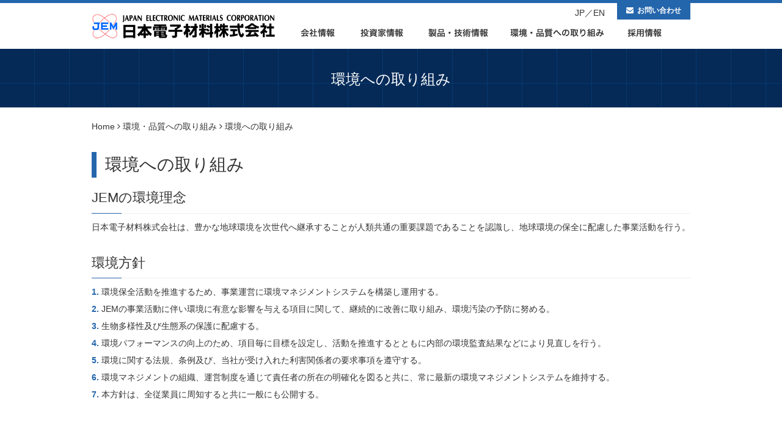

--- FILE ---
content_type: text/html; charset=utf-8
request_url: https://www.jem-net.co.jp/environment/kankyo
body_size: 7604
content:
<!DOCTYPE html PUBLIC "-//W3C//DTD XHTML 1.0 Transitional//EN" "http://www.w3.org/TR/xhtml1/DTD/xhtml1-transitional.dtd">
<html xmlns="http://www.w3.org/1999/xhtml" xml:lang="ja-jp" lang="ja-jp" dir="ltr">
<head>
<link rel="stylesheet" href="/templates/business/css/normalize.css" type="text/css" media="print,screen" />
<link rel="stylesheet" href="/templates/business/css/template.css" type="text/css" media="print,screen" />
<link rel="stylesheet" media="screen and (max-width: 640px)" href="/templates/business/css/responsive.css" type="text/css" />
<script type="text/javascript">
if ((navigator.userAgent.indexOf('iPhone') > 0) || navigator.userAgent.indexOf('iPod') > 0 || navigator.userAgent.indexOf('Android') > 0) {
document.write('<meta name="viewport" content="width=device-width">');
}else{
document.write('<meta name="format-detection" content="telephone=no">');    
}
</script>

<base href="https://www.jem-net.co.jp/environment/kankyo" />
	<meta http-equiv="content-type" content="text/html; charset=utf-8" />
	<meta name="keywords" content="半導体,プローブカード,研究" />
	<meta name="description" content="日本電子材料株式会社は、兵庫県尼崎市に本社を置く半導体検査用部品プローブカードの国内トップシェアのメーカーです。" />
	<title>環境への取り組み - 日本電子材料株式会社</title>
	<link href="/templates/business/favicon.ico" rel="shortcut icon" type="image/vnd.microsoft.icon" />
	<link href="/plugins/system/jcemediabox/css/jcemediabox.css?1d12bb5a40100bbd1841bfc0e498ce7b" rel="stylesheet" type="text/css" />
	<link href="/plugins/system/jcemediabox/themes/standard/css/style.css?50fba48f56052a048c5cf30829163e4d" rel="stylesheet" type="text/css" />
	<link href="https://www.jem-net.co.jp/modules/mod_jf_mobilemenu/assets/jf_mm.min.css" rel="stylesheet" type="text/css" />
	<style type="text/css">
/* Multithumb 3.7.2 */
 .multithumb {}
.multithumb_blog {}
 .mtGallery {     margin: 5px;     align: center;     float: none;  }
 .mtCapStyle figcaption {     caption-side: bottom;    font-weight: bold;    color: black;      background-color: #ddd;    text-align:center; }@media(max-width:568px){.jf_mm_trigger,#jf_mm_menu{display:block}}
			.jf_mm_trigger{background-color:#2467ac;color:#ffffff}
			.jf_mm_wrapper .levelHolderClass,.jf_mm_wrapper .jf_mm_inactive{background-color:#2467ac}
			.jf_mm_wrapper li{background-color:#2467ac}
			.jf_mm_wrapper li:hover{background-color:#4d8fd6}
			.jf_mm_wrapper .backItemClass{background-color:#2467ac}
			.jf_mm_wrapper .backItemClass:hover{background-color:#4d8fd6}
			.jf_mm_wrapper li,.jf_mm_wrapper li:last-child,.jf_mm_wrapper .backItemClass{border-color:#285b91}
			.jf_mm_wrapper h2{color:#2467ac}
			.jf_mm_wrapper a,.jf_mm_wrapper a:hover{color:#ffffff}
			.jf_mm_wrapper .ltr,.jf_mm_wrapper .rtl{-webkit-box-shadow:5px 0 5px -5px #202020;-moz-box-shadow:5px 0 5px -5px #202020;box-shadow:5px 0 5px -5px #202020;}
		#jf_mm_menu.jf_hidden{display:none!important}
	</style>
	<script type="application/json" class="joomla-script-options new">{"system.paths":{"root":"","base":""}}</script>
	<script src="/media/jui/js/jquery.min.js?7e83c68ac87cee1de563d00fdddd3668" type="text/javascript"></script>
	<script src="/media/jui/js/jquery-noconflict.js?7e83c68ac87cee1de563d00fdddd3668" type="text/javascript"></script>
	<script src="/media/jui/js/jquery-migrate.min.js?7e83c68ac87cee1de563d00fdddd3668" type="text/javascript"></script>
	<script src="/media/system/js/caption.js?7e83c68ac87cee1de563d00fdddd3668" type="text/javascript"></script>
	<script src="/plugins/system/jcemediabox/js/jcemediabox.js?0c56fee23edfcb9fbdfe257623c5280e" type="text/javascript"></script>
	<script src="/media/jui/js/bootstrap.min.js?7e83c68ac87cee1de563d00fdddd3668" type="text/javascript"></script>
	<script src="/media/system/js/core.js?7e83c68ac87cee1de563d00fdddd3668" type="text/javascript"></script>
	<script src="https://www.jem-net.co.jp/modules/mod_jf_mobilemenu/assets/jquery.jf_multilevelpushmenu.min.js" type="text/javascript"></script>
	<script src="https://www.jem-net.co.jp/modules/mod_jf_mobilemenu/assets/jf_mm.min.js" type="text/javascript"></script>
	<script type="text/javascript">
jQuery(window).on('load',  function() {
				new JCaption('img.caption');
			});JCEMediaBox.init({popup:{width:"87%",height:"",legacy:0,lightbox:0,shadowbox:0,resize:1,icons:1,overlay:1,overlayopacity:0.8,overlaycolor:"#000000",fadespeed:500,scalespeed:500,hideobjects:0,scrolling:"fixed",close:2,labels:{'close':'閉じる','next':'次へ','previous':'前へ','cancel':'キャンセル','numbers':'{$current} / {$total}'},cookie_expiry:"",google_viewer:0},tooltip:{className:"tooltip",opacity:0.8,speed:150,position:"br",offsets:{x: 16, y: 16}},base:"/",imgpath:"plugins/system/jcemediabox/img",theme:"standard",themecustom:"",themepath:"plugins/system/jcemediabox/themes",mediafallback:0,mediaselector:"audio,video"});
				var jf_mm_icons = [ 
					{itemID:"-"+"",fa_icon:"",img:"",style:""}
					
					
					
					
					
					
					
					
					
					
					
					
					
					
					
					
					
					
					
				];
				jQuery(document).ready(function($){$("#jf_mm_menu").jf_mm_menu()});
			var jf_mm_direction = "ltr";var jf_mm_backBtnTxt = "戻る";!function(n){n(window).load(function(){n("#jf_mm_menu").removeClass("jf_hidden")})}(jQuery);
	</script>
    
<link rel="canonical" href="https://www.jem-net.co.jp/environment/kankyo" />
<link rel="stylesheet" href="/templates/business/css/bootstrap.min.css" type="text/css" />
<link rel="stylesheet" href="/templates/business/css/system.css" type="text/css" />
<link rel="stylesheet" href="/templates/business/font-awesome/css/font-awesome.min.css" type="text/css" />
<script type="text/javascript">
    function year() {  var data = new Date();  var now_year = data.getFullYear();  document.write(now_year);  }
</script>

<!-- Global site tag (gtag.js) - Google Analytics -->
<script async src="https://www.googletagmanager.com/gtag/js?id=G-681PZ6NS6T"></script>
<script>
  window.dataLayer = window.dataLayer || [];
  function gtag(){dataLayer.push(arguments);}
  gtag('js', new Date());

  gtag('config', 'G-681PZ6NS6T');
</script>

</head>
<body id="kankyo" class="background" oncontextmenu="return false;">
	<div id="outer">           
		<div id="jf_mm_menu" class=""><nav><p><i class="fa fa-times"></i>メニュー</p><ul>
<li class="item-435"><a href="/" >ホーム</a><p><i></i>ホーム</p></li><li class="item-553 divider deeper parent"><a class="separator ">会社情報</a><p><i></i>会社情報</p><ul class="nav-child unstyled small"><li class="item-1399"><a href="/profile/msg" >経営理念・経営方針・代表挨拶</a><p><i></i>経営理念・経営方針・代表挨拶</p></li><li class="item-1415"><a href="/profile/outline" >会社概要・沿革・組織図</a><p><i></i>会社概要・沿革・組織図</p></li><li class="item-1416"><a href="/profile/network" >生産・販売拠点</a><p><i></i>生産・販売拠点</p></li><li class="item-1417"><a href="/profile/access" >アクセスマップ</a><p><i></i>アクセスマップ</p></li></ul></li><li class="item-1400 divider deeper parent"><a class="separator ">投資家情報</a><p><i></i>投資家情報</p><ul class="nav-child unstyled small"><li class="item-1421"><a href="/ir/ir-msg" >株主・投資家の皆様へ</a><p><i></i>株主・投資家の皆様へ</p></li><li class="item-1422"><a href="/ir/highlight" >業績ハイライト</a><p><i></i>業績ハイライト</p></li><li class="item-1423"><a href="/ir/stock1" >株式情報</a><p><i></i>株式情報</p></li><li class="item-1424"><a href="/ir/stock2" >株価情報</a><p><i></i>株価情報</p></li><li class="item-1425"><a href="/ir/meeting" >株主総会</a><p><i></i>株主総会</p></li><li class="item-1426"><a href="/ir/ir-schedule" >IRスケジュール</a><p><i></i>IRスケジュール</p></li><li class="item-1401 divider deeper parent"><a class="separator ">IRライブラリ</a><p><i></i>IRライブラリ</p><ul class="nav-child unstyled small"><li class="item-1435"><a href="/ir/ir-library/tanshin" >決算短信</a><p><i></i>決算短信</p></li><li class="item-1433"><a href="/ir/ir-library/kessanhosoku" >決算補足資料</a><p><i></i>決算補足資料</p></li><li class="item-1434"><a href="/ir/ir-library/yuka" >有価証券報告書</a><p><i></i>有価証券報告書</p></li><li class="item-1482"><a href="/ir/ir-library/chuki" >中期経営計画</a><p><i></i>中期経営計画</p></li><li class="item-1479"><a href="/ir/ir-library/tuuchi" >招集通知</a><p><i></i>招集通知</p></li><li class="item-1436"><a href="/ir/ir-library/jigyou" >事業報告書</a><p><i></i>事業報告書</p></li><li class="item-1437"><a href="/ir/ir-library/faq" >FAQ</a><p><i></i>FAQ</p></li></ul></li><li class="item-1473"><a href="/ir/koukoku" >電子公告</a><p><i></i>電子公告</p></li></ul></li><li class="item-1402 divider deeper parent"><a class="separator ">製品・技術情報</a><p><i></i>製品・技術情報</p><ul class="nav-child unstyled small"><li class="item-1443"><a href="/products/handotai" >半導体検査用部品</a><p><i></i>半導体検査用部品</p></li><li class="item-1444"><a href="/products/probe" >プローブカード</a><p><i></i>プローブカード</p></li><li class="item-1445"><a href="/products/denshikan" >電子管部品</a><p><i></i>電子管部品</p></li></ul></li><li class="item-1403 divider deeper parent"><a class="separator ">採用情報</a><p><i></i>採用情報</p><ul class="nav-child unstyled small"><li class="item-1455"><a href="/recruit/aboutus" >当社を知る</a><p><i></i>当社を知る</p></li><li class="item-1476"><a href="/recruit/recruitmsg" >採用メッセージ</a><p><i></i>採用メッセージ</p></li><li class="item-1459"><a href="/recruit/taidan" >社員インタビュー</a><p><i></i>社員インタビュー</p></li><li class="item-1456"><a href="/recruit/recruit1" >新卒採用</a><p><i></i>新卒採用</p></li><li class="item-1457"><a href="/recruit/recruit2" >キャリア採用</a><p><i></i>キャリア採用</p></li><li class="item-1485"><a href="https://saiyoweb.jem-net.co.jp/" >採用HPはこちら</a><p><i></i>採用HPはこちら</p></li></ul></li><li class="item-1404 active divider deeper parent"><a class="separator ">環境・品質への取り組み</a><p><i></i>環境・品質への取り組み</p><ul class="nav-child unstyled small"><li class="item-1460 current active"><a href="/environment/kankyo" >環境への取り組み</a><p><i></i>環境への取り組み</p></li><li class="item-1461"><a href="/environment/hinshitsu" >品質への取り組み</a><p><i></i>品質への取り組み</p></li></ul></li><li class="item-1405"><a href="/privacy" >個人情報の保護方針</a><p><i></i>個人情報の保護方針</p></li><li class="item-1406"><a href="/sitemap" >サイトマップ</a><p><i></i>サイトマップ</p></li><li class="item-783 divider deeper parent"><a class="separator ">お問い合わせ</a><p><i></i>お問い合わせ</p><ul class="nav-child unstyled small"><li class="item-1472 deeper parent"><a href="/contact/cmenu" >各種お問い合わせはこちらから</a><p><i></i>各種お問い合わせはこちらから</p><ul class="nav-child unstyled small"><li class="item-1462"><a href="/contact/cmenu/contact1" >IRについて</a><p><i></i>IRについて</p></li><li class="item-1464"><a href="/contact/cmenu/contact3" >電子管部品について</a><p><i></i>電子管部品について</p></li><li class="item-1463"><a href="/contact/cmenu/contact2" >半導体検査用部品について</a><p><i></i>半導体検査用部品について</p></li><li class="item-1478"><a href="/contact/cmenu/contact4" >採用について</a><p><i></i>採用について</p></li></ul></li></ul></li><li class="item-1475"><a href="/notice" >当サイトのご利用にあたって</a><p><i></i>当サイトのご利用にあたって</p></li></ul></nav></div><div class="jf_mm_trigger"><i class="fa fa-bars"></i><p>メニュー</p></div><div class="jf_mm_backout"></div>

	</div>
 
<div id="all">
	<div id="wrapper">
		<div id="header-wrap" class="clr">
			<h1 id="h1title">環境への取り組み - 日本電子材料株式会社</h1>
		    			    <div id="top">
					

<div class="custom"  >
	<p class="headmail"><a href="/contact/cmenu">お問い合わせ</a></p><p class="pchidden hlogo"><a href="/"><img src="/images/common/logo.png" alt="日本電子材料株式会社" /></a></p><p class="language">JP／<a href="/en">EN</a></p></div>

				</div>
		    	    </div>
	</div>

		<div id="navbar-wrap">
	    <div id="navbar" class="container clr">
	    	<div id="navigation" class="span_12 col"> 
	        	<script type="text/javascript">
	jQuery(document).ready(function($){
		$('#navbar-wrap').prepend('<a id="menu-icon"><span class="menu-icon-title">グローバルメニュー</span> <i class="icon-double-angle-down"></i> </a>');
		$("#menu-icon").on("click", function(){
			$("#navbar").slideToggle(500,"linear");
			$(this).toggleClass("active");
		});
		$('li').click(function(e) {
			$(this).children('#navigation ul.sub-menu').slideToggle(500,"linear");
			$(this).toggleClass("open");
			//e.stopPropagation();
		 });

	});
</script>
    <ul class="menu" id="img-menu">
<li class="item-1407"><a href="/" ><img src="/images/common/hlogo.png" alt="ホーム" /><span class="image-title">ホーム</span></a></li><li class="item-1408 divider deeper parent"><span class="separator "><img src="/images/common/nav01.png" alt="会社情報" /><span class="image-title">会社情報</span></span>
<ul class="nav-child unstyled small"><li class="item-1410"><a href="/profile/msg" >経営理念・経営方針・代表挨拶</a></li><li class="item-1418"><a href="/profile/outline" >会社概要・沿革・組織図</a></li><li class="item-1419"><a href="/profile/network" >生産・販売拠点</a></li><li class="item-1420"><a href="/profile/access" >アクセスマップ</a></li></ul></li><li class="item-1409 divider deeper parent"><span class="separator "><img src="/images/common/nav02.png" alt="投資家情報" /><span class="image-title">投資家情報</span></span>
<ul class="nav-child unstyled small"><li class="item-1427"><a href="/ir/ir-msg" >株主・投資家の皆様へ</a></li><li class="item-1428"><a href="/ir/highlight" >業績ハイライト</a></li><li class="item-1429"><a href="/ir/stock1" >株式情報</a></li><li class="item-1430"><a href="/ir/stock2" >株価情報</a></li><li class="item-1431"><a href="/ir/meeting" >株主総会</a></li><li class="item-1432"><a href="/ir/ir-schedule" >IRスケジュール</a></li><li class="item-1411 divider deeper parent"><span class="separator ">IRライブラリ</span>
<ul class="nav-child unstyled small"><li class="item-1440"><a href="/ir/ir-library/tanshin" >決算短信</a></li><li class="item-1438"><a href="/ir/ir-library/kessanhosoku" >決算補足資料</a></li><li class="item-1439"><a href="/ir/ir-library/yuka" >有価証券報告書</a></li><li class="item-1483"><a href="/ir/ir-library/chuki" >中期経営計画</a></li><li class="item-1441"><a href="/ir/ir-library/jigyou" >事業報告書</a></li><li class="item-1442"><a href="/ir/ir-library/faq" >FAQ</a></li></ul></li><li class="item-1474"><a href="/ir/koukoku" >電子公告</a></li></ul></li><li class="item-1412 divider deeper parent"><span class="separator "><img src="/images/common/nav04.png" alt="製品・技術情報" /><span class="image-title">製品・技術情報</span></span>
<ul class="nav-child unstyled small"><li class="item-1449"><a href="/products/handotai" >半導体検査用部品</a></li><li class="item-1451"><a href="/products/denshikan" >電子管部品</a></li></ul></li><li class="item-1414 divider deeper parent"><span class="separator "><img src="/images/common/nav07.png" alt="環境・品質への取り組み" /><span class="image-title">環境・品質への取り組み</span></span>
<ul class="nav-child unstyled small"><li class="item-1470 current active"><a href="/environment/kankyo" >環境への取り組み</a></li><li class="item-1471"><a href="/environment/hinshitsu" >品質への取り組み</a></li></ul></li><li class="item-1413 divider deeper parent"><span class="separator "><img src="/images/common/nav05.png" alt="採用情報" /><span class="image-title">採用情報</span></span>
<ul class="nav-child unstyled small"><li class="item-1465"><a href="/recruit/aboutus" >当社を知る</a></li><li class="item-1477"><a href="/recruit/recruitmsg" >採用メッセージ</a></li><li class="item-1469"><a href="/recruit/taidan" >社員インタビュー</a></li><li class="item-1466"><a href="/recruit/recruit1" >新卒採用</a></li><li class="item-1467"><a href="/recruit/recruit2" >キャリア採用</a></li><li class="item-1486"><a href="https://saiyoweb.jem-net.co.jp/" >採用HPはこちら</a></li></ul></li></ul>

	         </div>            
	    </div>
	</div>
	<div class="clr"></div>
		       
		 
	      
	    
    <div id="promo-page-title">
        <div class="container clr">
            <h2>環境への取り組み</h2>
        </div>
    </div>

	
	<div id="box-wrap" class="container clr">
		<div id="main-content" class="span_12">
						<div id="post" class="col span_12 clr">
		        <div id="comp-wrap">
			        			            <div id="content-top">           
							<div class="breadcrumbs">
<a href="/" class="pathway">Home</a>&nbsp;<i class="fa fa-angle-right"></i>&nbsp;環境・品質への取り組み&nbsp;<i class="fa fa-angle-right"></i>&nbsp;環境への取り組み</div>

			            </div>
			         
			    	<div id="system-message-container">
	</div>

			    	<div class="blog">
	
	
	
	
	
		
	
								    <div class="container itemid-343">
					<div class="items-row col span_12">
                <div class="item 113 ">
					



 
		    <h3 class="mds2">環境への取り組み</h3><h4 class="mds3">JEMの環境理念</h4><p class="mb2em">日本電子材料株式会社は、豊かな地球環境を次世代へ継承することが人類共通の重要課題であることを認識し、地球環境の保全に配慮した事業活動を行う。</p><h4 class="mds3">環境方針</h4><ol class="number mb2em"><li>環境保全活動を推進するため、事業運営に環境マネジメントシステムを構築し運用する。</li><li>JEMの事業活動に伴い環境に有意な影響を与える項目に関して、継続的に改善に取り組み、環境汚染の予防に努める。</li><li>生物多様性及び生態系の保護に配慮する。</li><li>環境パフォーマンスの向上のため、項目毎に目標を設定し、活動を推進するとともに内部の環境監査結果などにより見直しを行う。</li><li>環境に関する法規、条例及び、当社が受け入れた利害関係者の要求事項を遵守する。</li><li>環境マネジメントの組織、運営制度を通じて責任者の所在の明確化を図ると共に、常に最新の環境マネジメントシステムを維持する。</li><li>本方針は、全従業員に周知すると共に一般にも公開する。</li></ol><!-- <h4 class="mds3">ISO14001認証返上のお知らせ</h4>
<p class="mb1em">当社では環境課題への取り組みを通して社会へ貢献することを目的として、2004年にISO14001（環境マネジメントシステム）の認証を取得し、認証取得から14年にわたり運用して参りました。</p>
<p class="mb1em">昨年には2015年版の移行審査を受け、審査登録機関より高い評価を得ており、環境マネジメントシステムが定着したと判断致しました。</p>
<p class="mb1em">その事から、2018年8月8日をもちまして、ISO14001の認証を返上することと致しました。</p>
<p>今後は自社独自の環境マネジメントシステムを構築し、環境課題への取り組みを継続的に行い、更なるお客さま満足の向上に努めて参ります。</p> -->	




<div class="item-separator"></div>
				</div><!-- end item -->
							</div><!-- end span -->
					</div><!-- end row -->
					
	
		</div>
			        			            <div id="content-bottom">           
							

<div class="custom"  >
	<script type="text/javascript">jQuery(window).on("scroll", function(){
    jQuery("#wrapper,#navbar-wrap").css("left", -jQuery(window).scrollLeft());
});</script></div>


<div class="custom"  >
	<script>
jQuery(function () {
 var headerHight = 80; //ヘッダの高さ
 jQuery('a[href^=#]').click(function(){
     var href= jQuery(this).attr("href");
       var target = jQuery(href == "#" || href == "" ? 'html' : href);
        var position = target.offset().top-headerHight; //ヘッダの高さ分位置をずらす
     jQuery("html, body").animate({scrollTop:position}, 550, "swing");
        return false;
   });
});
</script></div>

			            </div>
			         
			    </div>
			</div>
				         
		</div>
	</div>
	<div id="footer-wrap">
					<div id="footer" class="container">
				<div class="module  col clr">
	    <div class="module-body">
    	

<div class="custom"  >
	<div class="clearfix">
<ul class="fnav">
<li>投資家情報
<ul>
<li><a href="/ir/ir-msg">株主・投資家の皆様へ</a></li>
<li><a href="/ir/highlight">業績ハイライト</a></li>
<li><a href="/ir/stock1">株式情報</a></li>
<li><a href="/ir/stock2">株価情報</a></li>
<li><a href="/ir/meeting">株主総会</a></li>
<li><a href="/ir/ir-schedule">IRスケジュール</a></li>
<li>IRライブラリ
<ul>
<li><a href="/ir/ir-library/tanshin">決算短信</a></li>
<li><a href="/ir/ir-library/kessanhosoku">決算補足資料</a></li>
<li><a href="/ir/ir-library/yuka">有価証券報告書</a></li>
<!-- <li><a href="/ir/ir-library/tuuchi">招集通知</a></li> -->
<li><a href="/ir/ir-library/jigyou">事業報告書</a></li>
<li><a href="/ir/ir-library/faq">FAQ</a></li>
</ul>
</li>
<li><a href="/ir/koukoku">電子公告</a></li>
</ul>
</li>
</ul>
<ul class="fnav">
<li>会社情報
<ul>
<li><a href="/profile/msg">代表挨拶・経営理念・経営方針</a></li>
<li><a href="/profile/outline">会社概要・沿革・組織図</a></li>
<li><a href="/profile/network">生産・販売拠点</a></li>
<li><a href="/profile/access">アクセスマップ</a></li>
</ul>
</li>
</ul>
<ul class="fnav">
<li>製品・技術情報
<ul>
<li><a href="/products/handotai">半導体検査用部品</a></li>
<!--　<li><a href="/products/probe">プローブガード</a></li>　-->
<li><a href="/products/denshikan">電子管部品</a></li>
<!--  <li><a href="/component/content/105-filament?layout=blog&amp;Itemid=1446">計測器用フィラメント</a></li>
				<li><a href="/component/content/106-tungsten?layout=blog&amp;Itemid=1447">タングステンモリブデン等の加工</a></li>
				<li><a href="/component/content/107-rd?layout=blog&amp;Itemid=1448">研究開発</a></li> --></ul>
</li>
</ul>
<ul class="fnav">
<li>採用情報
<ul>
<li><a href="/recruit/aboutus">当社を知る</a></li>
<li><a href="/recruit/recruitmsg">採用メッセージ</a></li>
<!--<li><a href="/component/content/111-jinji?layout=blog&amp;Itemid=1458">人事制度・教育研修・福利厚生</a></li> -->
<li><a href="/recruit/taidan">社員インタビュー</a></li>
<li><a href="/recruit/recruit1">新卒採用</a></li>
<li><a href="/recruit/recruit2">キャリア採用</a></li>
<li><a href="https://saiyoweb.jem-net.co.jp/">採用HPはこちら</a></li>
</ul>
</li>
</ul>
<ul class="fnav">
<li>環境品質への取り組み
<ul>
<li><a href="/environment/kankyo">環境への取り組み</a></li>
<li><a href="/environment/hinshitsu">品質への取り組み</a></li>
</ul>
</li>
</ul>
<ul class="fnav">
<li>お問い合わせ
<ul>
<li><a href="/contact/cmenu/contact1">IRについて</a></li>
<li><a href="/contact/cmenu/contact2">半導体検査用部品について</a></li>
<li><a href="/contact/cmenu/contact3">電子管部品について</a></li>
<li><a href="/contact/cmenu/contact4/388-2019-01-04-09-11-42">採用について</a></li>
</ul>
</li>
</ul>
</div>
<div class="flogo"><img src="/images/common/flogo.png" alt="日本電子材料株式会社" />
<p><span><a href="/sitemap">サイトマップ</a></span><span><a href="/privacy">個人情報の保護方針</a></span></p>
<p><span><a href="/notice">当サイトのご利用にあたって</a></span></p>
</div></div>
    </div>
</div>
<div class="module  col clr">
	    <div class="module-body">
    	

<div class="custom"  >
	<p class="loginlink"><a href="/login">ログイン</a></p></div>
    </div>
</div>

	        </div>
	    	    	</div>
    	    <div id="bottom">           
			

<div class="custom"  >
	<p style="text-align: center;">Copyright ©
<script type="text/javascript" language="JavaScript">year();</script>
日本電子材料株式会社 All Rights Reserved.</p></div>

	    </div>
	 
</div>
    			<script type="text/javascript" src="/templates/business/js/scroll.js"></script>
		<script type="text/javascript" src="/templates/business/js/jquery.cookie.js"></script>
    <script type="text/javascript" src="/templates/business/js/jquery.mouseover.js"></script>
        </body>
</html>

--- FILE ---
content_type: text/css
request_url: https://www.jem-net.co.jp/templates/business/css/template.css
body_size: 14722
content:
/* ↓最大568px スマホ限定*/
@media screen and (max-width: 568px) {
    .mobileSkin iframe {
        -webkit-overflow-scrolling: touch;
        overflow-x: auto;
    }
    #jform_articletext_ifr {
        overflow: auto;
        -webkit-overflow-scrolling: touch;
        width: 100% !important;
    }
    #jform_articletext_tbl {
        max-height: 200px !important;
    }

    body{
        min-width: 100%; //ウインドウ縮小対策
    }

    /* ↑最大568px スマホ限定*/
}

@media screen and (min-width: 569px) {
    body{
        min-width: 960px; //ウインドウ縮小対策
    }
    /*モジュール編集オフセット*/
    .btn.jmodedit{ 
        right: -50px !important;
        width:15px !important;
    }
}
body.component {
    box-sizing: border-box;
    min-width: auto !important;
}
#editor-xtd-buttons a {
    float: left;
    margin-bottom: 6px;
}

/* ipad対策*/
@media screen and(max-width:980px) {
    #flexslider {
        overflow: hidden;
    }
    /* ipad対策ここまで*/
}


/* ↓PC・スマホ共通デザイン */

/* 見出し */

.kiji-midashi {
    border-left: 4px solid #3C8A96;
    color: #3C8A96;
    font-size: 20px;
    font-weight: bold;
    line-height: 1.5em;
    margin: 20px 0 10px;
    padding: 5px 0 5px 10px;
}

.kiji-midashi-2 {
    background-color: #f7f7f7;
    border-color: #ccc #ccc #114f75;
    border-style: solid;
    border-width: 1px 1px 3px;
    font-size: 14px;
    font-weight: bold;
    margin: 20px 0 10px;
    padding: 7px 10px;
}

.kiji-midashi-3 {
    border-bottom: 1px dotted #444444;
    margin: 15px 0 10px;
    padding: 5px 0;
}

.text-highlight {
    background: none repeat scroll 0 0 #ffffaa;
    font-size: 14px;
    margin: 10px 0;
    padding: 7px;
}

.highlight-green {
    color: #fff;
    background: #48691b;
    font-size: 14px;
    margin: 10px 0;
    padding: 7px;
}

.highlight-light {
    color: #000;
    background: #e5e5e5;
    font-size: 14px;
    margin: 10px 0;
    padding: 7px;
}

.highlight-dark {
    color: #fff;
    background: #595959;
    font-size: 14px;
    margin: 10px 0;
    padding: 7px;
}

.news-title {
    background-color: #E5E2D3;
    color: #444444;
    font-size: 14px;
    margin: 15px 0 0;
    padding: 7px 10px;
}

.news-box {
    border: 1px solid #CCCCCC;
    max-height: 150px;
    overflow: auto;
    padding: 7px;
}

.news-box table {
    width: 100%;
}

.news-box table th {
    border-bottom: 1px dotted #ccc;
    font-weight: normal;
    padding: 5px;
    text-align: left;
    vertical-align: top;
    width: 80px;
    font-size: 13px;
}

.news-box table th:before,
.news-box ul li:before {
    color: #999;
    content: "\f0da";
    font-family: FontAwesome;
    margin-right: 5px;
}

.news-box table td {
    border-bottom: 1px dotted #ccc;
    padding: 5px;
    vertical-align: top;
}
.news-box ul {
    margin: 0;
    padding: 0;
}

.news-box ul li {
    border-bottom: 1px dotted #cccccc;
    color: #333333;
    font-size: 1em;
    list-style: none outside none;
    margin: 0 0 5px;
    padding: 0 0 5px 10px;
}

.news-box .mod-articles-category-date {
    margin-right: 10px;
}

.news-box .mod-articles-category-title {
    font-weight: bold;
}

.news-box a.catid-85:before {
    font-family: FontAwesome;
    content: "\f1ea";
    color: #3D9675;
}

.news-box a.catid-84:before {
    font-family: FontAwesome;
    content: "\f1ea";
    color: #fc6767;
}

body,
td,
p {
    font-family: 'meiryo', 'メイリオ', 'ms pgothic', 'ms pゴシック', sans-serif;
    font-size: 14px;
    line-height: 1.7; color:#333;
}

a {
    color: #333;
    text-decoration: none;
}

a:hover { color:#2466AC;
    text-decoration: underline
}

a:hover img {
    opacity: 0.8;
    -webkit-opacity: 0.8;
    -moz-opacity: 0.8;
    filter: alpha(opacity=80);
    /* IE lt 8 */
    -ms-filter: “alpha(opacity=80)”;
    /* IE 8 */
}

a img {
    -webkit-transition: opacity 0.2s ease-out;
    -moz-transition: opacity 0.2s ease-out;
    -ms-transition: opacity 0.2s ease-out;
    transition: opacity 0.2s ease-out;
}

article,aside,details,figcaption,figure,footer,header,hgroup,menu,nav,section {
    display: block
}

ol,
ul {
    margin: 0 0 0 20px
}

ul.unstyled {
    list-style: none;
    margin: 0;
    padding: 0;
}

blockquote,
q {
    quotes: none
}

:focus {
    outline: 0
}

table {
    border-collapse: collapse;
    border-spacing: 0;
}
/*	Grid  */

.container {
    width: 100%;
    max-width: 100%;
    min-width: 220px;
    margin: 0 auto;
    -moz-box-sizing: content-box;
    -webkit-box-sizing: content-box;
    box-sizing: border-box;
}

#post .container {
    width: auto;
    overflow: hidden;
}

.icon-remove:before {
    content: "\f00d";
    font-family: FontAwesome;
    font-style: normal;
}

.container .row,
.col {
    -moz-box-sizing: border-box;
    -webkit-box-sizing: border-box;
    box-sizing: border-box;
}

.row {
    margin-bottom: 1.5em
}

.col {
    display: block;
    float: left;
    width: 100%;
}

.col:first-child {
    margin-left: 0
}

.row:after,
.col:after,
.clr:after,
.group:after {
    display: block;
    height: 0;
    clear: both;
    content: ".";
    visibility: hidden;
}


/* grid */

.col {
    margin-left: 2%
}

.span_1 {
    width: 6.5%
}

.span_2 {
    width: 15.0%
}

.span_3 {
    width: 23.5%
}

.span_4 {
    width: 32.0%
}

.span_5 {
    width: 40.5%
}

.span_6 {
    width: 49.0%
}

.span_7 {
    width: 57.5%
}

.span_8 {
    width: 66.0%
}

.span_9 {
    width: 74.5%
}

.span_10 {
    width: 83.0%
}

.span_11 {
    width: 91.5%
}

.span_12 {
    width: 100%
}

#wrapper {
    padding: 0!important;
}
.count-1 {
    clear: both;
    margin-left: 0;
}
#wrapper {
    width: 100%;
    margin: 0 auto;
    max-width: 100%;
    padding: 0;
    position: relative;
}
#comp-wrap {
    padding: 0;
    position: relative;
}
.full {
    padding: 0;
    margin: 0;
    clear: both
}
.contact a {
    text-decoration: none
}

/* Article Columns */
.column-1,
.column-2,
.column-3,
.column-4 {
    position: relative;
    margin: 0;
    padding: 0;
}

/* Content styles */
#archive {
    padding: 0;
    margin: 0;
}
.archive {
    padding: 0;
}
.archive .article-count {
    color: #999;
}
.items-leading {
    position: relative;
    clear: both;
    margin: 0 0 20px 0;
    padding: 0;
}
.leading {
    margin: 0 0 20px 0;
    position: relative;
}
.items-row,
.item-page,
.contact {
    position: relative;
}
.item-separator {
    margin-bottom: 0px;
}
.item-page {
    position: relative
}
.item-page-title {
    padding: 0 70px 5px 0;
    margin: 0
}
.item-page-title,
.item-page-title a,
.contact-name {
    text-decoration: none;
    font-size: 22px;
}
.contact h2 {
    margin: 0 0 20px 0;
}
.contact .current {
    margin: 0;
    padding: 0;
}
dl.tabs {
    display: block;
    clear: both;
    border-bottom: 1px solid #ddd;
}
dl dt.tabs {
    display: inline-block;
    margin: 0 0 -1px 0
}
dt.tabs h3 {
    margin: 0 2px 5px 0;
}
dt.tabs h3 a {
    padding: 8px 8px 3px 8px;
    line-height: 20px;
    border: 1px solid transparent;
    -webkit-border-radius: 4px 4px 0 0;
    -moz-border-radius: 4px 4px 0 0;
    border-radius: 4px 4px 0 0;
    cursor: pointer;
    text-decoration: none
}
dt.tabs.closed h3 a {
    border-color: #eeeeee #eeeeee #dddddd;
}
dt.tabs h3 a,
dt.tabs h3.open a {
    color: #555555;
    background-color: #ffffff;
    border: 1px solid #ddd;
    border-bottom-color: transparent;
}
dd.tabs {
    padding: 10px 20px
}
.jicons-icons {
    float: left;
    margin: 0 10px 0 0;
    padding: 5px 0 0 0
}
h1.componentheading {
    margin: 0 0 10px 0;
    padding: 0;
    position: relative;
    color: #333;
}
.buttons {
    clear: both;
    display: block;
    overflow: hidden;
}
ul.button-icons {
    float: right;
    margin: 0;
    overflow: hidden;
    padding: 0;
}
ul.button-icons li {
    display: inline-block
}
ul.button-icons li.edit-icon,
ul.button-icons li.print-icon,
ul.button-icons li.email-icon {
    margin: 0;
    padding: 0;
    width: 20px;
    height: 20px;
    float: left;
    overflow: hidden;
    line-height: 20px;
}
.iteminfo,
.content_rating {
    background-color: #f7f7f7;
    display: block;
    font-size: 11px;
    margin: 0 0 5px;
    padding: 3px 10px;
}
.content_rating p {
    margin: 0;
    padding: 0;
}
.iteminfo span {
    margin: 0 10px 0 0;
}
.iteminfo .category,
.iteminfo .sub-category,
.iteminfo .create,
.iteminfo .modified,
.iteminfo .published,
.iteminfo .createdby,
.iteminfo .hits {
    display: inline-block;
    line-height: 20px!important;
}
.iteminfo .createdby {
    font-weight: bold;
}
.items-more {
    clear: both;
}
h3.items-more {
    font-size: 14px;
    padding: 0;
    margin: 0;
}
.items-more ol {
    margin: 0 0 0 30px;
    padding: 0
}
th.item-title,
th.list-title {
    font-size: 15px;
    font-weight: bold;
    text-align: left;
}

/* Commons */
.clear {
    clear: both
}
blockquote {
    position: relative;
    margin: 30px 0;
    padding: 20px;
    background-color: #e9e9e9;
    color: #505050;
    border-left: 5px solid #ddd;
    font-size: 16px;
    font-style: italic;
    font-family: 'Georgia', sans-serif;
    line-height: 1.8em;
}
pre {
    margin: 30px 0;
    padding: 20px;
    background-color: #e9e9e9;
    color: #505050;
    border-left: 5px solid #ddd;
    font-size: 15px;
    font-family: 'Georgia', sans-serif;
    line-height: 1.8em;
    white-space: pre-wrap;
    white-space: -moz-pre-wrap;
    white-space: -pre-wrap;
    white-space: -o-pre-wrap;
    word-wrap: break-word;
}
address {
    margin: 20px 0;
    letter-spacing: 1px;
}

/* Typography */
h1,
h2,
h3,
h4,
h5,
h6 {
    font-weight: bold;
    margin: 0 0 10px;
}
h1 {
    font-size: 11px;
    font-weight: normal;
    margin: 0;
}
h2 {
    font-size: 22px
}


h3 {
    font-size: 18px
}
h4 {
    font-size: 16px
}
h5 {
    font-size: 14px
}
h6 {
    font-size: 12px
}
.entry p:last-child {
    margin: 0
}
.entry ul {
    margin: 30px 0 30px 20px
}
.entry ul li,
.entry ol li {
    margin: 0 0 5px
}
.entry ol {
    margin: 30px 0 30px 25px
}
.entry ol {
    list-style: decimal
}
.entry ul {
    list-style: disc
}
.entry h2,
.entry h3,
.entry h4,
.entry h5,
.entry h6 {
    margin: 40px 0 20px
}
p {
    margin: 0;
}
p.lead {
    font-size: 21px;
    line-height: 27px;
}
em {
    font-style: italic
}
strong {
    font-weight: bold
}
small {
    font-size: 80%
}
hr {
    height: 0;
    margin: 10px 0;
    border: solid #eee;
    border-width: 1px 0 0;
    clear: both;
}
hr#system-readmore {
    background-color: #f473ab;
    border: medium none;
    height: 22px;
    text-align: center;
}
hr#system-readmore::before {
    color: #fff;
    content: "▼続きを読む▼";
}

a {
    outline: 0;
    -webkit-transition: all 0.15s ease;
    -moz-transition: all 0.15s ease;
    -o-transition: all 0.15s ease;
    transition: all 0.15s ease
}
a:hover {
    text-decoration: underline;
}

a[href$=".pdf"]::before {   
    content:"\f1c1";
    font-family: FontAwesome;
    color: #ee0822;
}

/* Header  */
#header-wrap {
    padding: 0;
}
#social {
    display: block;
    float: right
}
#social a.social-icon {
    display: inline-block;
    margin-left: 2px;
    padding: 0;
    width: 32px;
    height: 32px;
}
#social a.social_1 {
    background: url(../images/social/facebook.png) 0 0 no-repeat;
}
#social a.social_2 {
    background: url(../images/social/twitter.png) 0 0 no-repeat;
}
#social a.social_3 {
    background: url(../images/social/google.png) 0 0 no-repeat;
}
#social a.social_4 {
    background: url(../images/social/youtube.png) 0 0 no-repeat;
}
#social a.social_5 {
    background: url(../images/social/dribbble.png) 0 0 no-repeat;
}
#social a.social_6 {
    background: url(../images/social/flickr.png) 0 0 no-repeat;
}
#social a.social_7 {
    background: url(../images/social/pinterest.png) 0 0 no-repeat;
}
#social a.social_8 {
    background: url(../images/social/picasa.png) 0 0 no-repeat;
}
#social a.social_9 {
    background: url(../images/social/linkedin.png) 0 0 no-repeat;
}
#social a.social_10 {
    background: url(../images/social/reddit.png) 0 0 no-repeat;
}
ul.tags {
    border-top: 1px dotted #ddd;
    margin: 10px 0;
    padding: 10px 0;
}
ul.tags li {
    display: inline-block;
    list-style: outside none none;
}
ul.tags li a {
    padding: 4px 7px;
}
.tag-category form > ul {
    margin: 0;
    padding: 0;
}
.tag-category form > ul li {
    list-style: outside none none;
}

/* Navigation */
#navbar-wrap {
    background: #363636;
}
#navbar {
    position: relative;
}
#navbar.row {
    margin-bottom: 0
}
#navigation .menu {
    clear: both;
    list-style: none outside none;
    margin: 0;
    padding: 0;
}
#navigation .menu .icon-angle-right {
    position: absolute;
    right: 10px;
    top: 50%;
    margin-top: -6px;
    color: #aaa;
    font-size: 12px;
}
#navigation .menu > li {
    display: block;
    float: left;
}
#navigation .menu > li ul {
    padding: 0;
}
#navigation .menu ul {
    position: absolute;
    left: 0;
    top: 100%;
    margin: 10px 0 0 0;
    /*IE6 only*/
    
    _margin: 0;
    nowhitespace: afterproperty;
    opacity: 0;
    transition: all .2s ease-in-out;
    visibility: hidden;
    z-index: 99;
}
#navigation .menu ul ul {
    left: 100%;
    top: 0;
}
#navigation .menu ul ul li {
    width: 100%
}
#navigation .menu li {
    position: relative;
    list-style: none
}
#navigation .menu li:hover > ul {
    margin: 0;
    opacity: 1;
    visibility: visible;
}
#navigation .menu a {
    display: block;
    position: relative;
}
span.image-title {
    display: none;
}


/* current item */
#navigation .menu > li > a:hover,
#navigation .menu > li.sfHover > a,
#navigation .menu > .active > a,
#navigation .active > a:hover,
#navigation .active > a:hover {
    color: #58C0E6;
}
#navigation .menu > .active > a,
#navigation li.active > a {
    font-weight: bold;
    color: #2466AC;
}

#navigation .menu a {
    color: #fff;
    text-align: left;
    text-decoration: none;
    cursor: pointer;
    padding: 10px 13px;
    font-size: 14px;
}
#navigation .menu a:hover,
#navigation .menu a:focus {
    background-color: inherit;
}
#navigation .menu li > span.separator {
    cursor: default;
}
#navigation .menu li > span {
    color: #fff;
    display: block;
    padding: 8px 15px;
    font-size: 14px;
}

/* 画像メニューのスタイル */
#navigation ul#img-menu > li > a {
    padding: 0;
}
#navigation ul#img-menu li > span {
    padding: 0;
}

/* drop-down styles */
#navigation .menu ul {
    border-top: none;
    background: rgba(0,0,0,.8);
    border: 1px solid #222;
    min-width: 230px;
}
#navigation .menu li:hover ul {
    margin-top: 0;
}
#navigation .menu ul ul.sub-menu {
    margin-top: -1px;
    margin-left: 1px;
}
#navigation .menu ul li {
    border-bottom: 1px solid #222
}
#navigation .menu ul li:first-child {}
#navigation .menu ul li:last-child {
    border: 0
}
#navigation .menu ul li > a:hover {
    color: #2466AC;
}
#navigation .menu ul a {
    display: block;
    height: auto;
    margin: 0px;
    padding: 8px 15px;
    border: 0px;
    line-height: 20px;
}
#navigation .selector {
    display: none
}
#navigation ul.sub-menu .icon-angle-down:before {
    content: "\f105"!important;
}
#navigation ul.sub-menu a {
    font-size: 12px;
}
#navigation i {
    text-align: right
}
#menu-icon {
    display: none;
}

/* slide　*/
#slide-wrap{
    min-height: 290px;
}
.slide-show {
    margin: 0 auto;
    width: 100%;
    min-height: 290px;
margin-top:80px;
}


/* Module Classes */
ul.categories-module {
    margin: 0;
    padding:0;
}
#sidebar .categories-module li {
    list-style: outside none none;
    margin: 0 0 10px;
}
#sidebar .categories-module li::before{
    content:"\f101";
    font-family: FontAwesome;
    color: #777;
}

ul.categories-module h4 {
    font-size: 13px;
    font-weight: normal;
    margin: 0;
}
#sidebar .tagspopular {}
#sidebar .tagspopular ul {
    margin: 0;
    padding-left: 15px;
}
#sidebar .tagspopular ul li {
    margin: 0 0 10px;
}
#sidebar .tagspopular ul li a {}

/* light */
.light {
    border: 1px solid #cfcfcf !important;
    background: #F6F6F6 !important;
    color: #555 !important;
}
.light .module-title {
    color: #555 !important;
    background: none!important;
    border-bottom: none!important;
}
.light .module-body {
    border-top: none !important;
}
.light a {
    text-decoration: underline !important;
}
.light a:hover {
    color: #333!important
}

/* normal */
.normal {
    border: 1px solid #46acd1 !important;
    background: #58C0E6!important;
    color: #fff!important;
}
.normal .module-title {
    color: #fff !important;
    background: none!important;
    border-bottom: none!important;
}
.normal .module-body {
    border-top: none !important;
}
.normal a {
    text-decoration: underline !important;
    color: #fff!important
}
.normal a:hover {
    color: #303030!important
}

/* dark */
.dark {
    border: 1px solid #333 !important;
    background: #363636!important;
    color: #fff !important;
}
.dark .module-title {
    color: #fff !important;
    background: none !important;
    border-bottom: none!important;
}
.dark .module-body {
    border-top: none !important;
}
.dark a {
    text-decoration: underline !important;
    color: #58C0E6!important
}
.dark a:hover {
    color: #fff!important
}

/* blank */
.blank {
    border: none!important;
    background: none!important;
    padding: 5px!important;
    -webkit-border-radius: 0!important;
    -moz-border-radius: 0!important;
    -o-border-radius: 0!important;
    border-radius: 0!important;
    box-shadow: none!important;
    -webkit-box-shadow: none!important;
    -moz-box-shadow: none!important;
    -o-box-shadow: none!important
}
.blank .module-title {
    border: none!important;
    padding: 0 0 0 5px!important
}
.light,
.normal,
.dark {
    padding: 10px!important;
}
.light ul.menu li a,
.normal ul.menu li a,
.dark ul.menu li a {
    text-decoration: none!important
}
.light .module-title,
.normal .module-title,
.dark .module-title {
    padding: 0 0 0 5px!important;
    border: none!important;
    line-height: 30px!important;
}
.light .module-body,
.normal .module-body,
.dark .module-body {
    padding: 0 5px !important;
}

/* Page Navigation */
ul.pagenav {
    clear: both;
    display: block;
    padding: 0;
}
ul.pagenav li {
    list-style: none;
}
ul.pagenav li a {
    display: block
}
.pagenav-prev {
    float: left;
}
.pagenav-next {
    float: right
}
#pagination {
    clear: both;
    text-align: center;
    padding: 0;
}

/* Breadcrumbs */
.breadcrumbs {
    margin-bottom: 30px;
    padding: 0;
}
#recruitmsg .breadcrumbs {width:980px; margin:0 auto 30px;}
.breadcrumbs .icon-angle-right {
    padding: 0 5px
}

/* Sidebar */
#leftbar-w {
    float: left
}
#rightbar-w {
    float: right;
    display: block;
}
#sidebar {
    padding: 0;
    position: relative;
}
#sidebar .module {
    margin-bottom: 20px;
    padding: 0px;
}
#sidebar .module-title {
    border-bottom: 1px dotted #ced8df;
    color: #333;
    font-size: 16px;
    letter-spacing: 1px;
    margin-bottom: 5px;
    padding: 5px;
}
#sidebar h3 {
    margin: 0;
    padding: 0;
}
#rightbar-w .module-title {}
#sidebar .module-body {
    margin: 0;
    padding: 0;
}
#sidebar .module-body p {
    padding: 0;
    margin: 0;
}
#sidebar ul li {
    margin: 0 5px;
    padding: 0;
}

/* Sidebar Menu*/
#sidebar .module ul.menu {
    margin: 0;
    padding: 0;
    list-style: none;
}
#sidebar .module ul.menu li {
    list-style: none;
    margin: 0;
    padding: 0;
    border-bottom: 1px dotted #ced8df
}
#sidebar .module ul.menu li:last-child {
    border-bottom: none
}
#sidebar .module ul.menu li span.separator {
    display: inline-block;
    padding: 7px;
}
#sidebar .module ul.menu li::before{
    content:"\f105";
    font-family: FontAwesome;
    color: #777;
}
#sidebar .module ul.menu li.divider::before{
    content: none;
}

#sidebar .module ul.menu li a{
    display: inline-block;
    margin: 0;
    padding: 7px;
    text-decoration: none;
}
#sidebar .module ul.menu li a:hover{
    text-decoration: underline;
}

/* Sidebar SubMenu*/
#sidebar .module ul.menu li ul {
    margin: 0;
    border-top: 1px dotted #ced8df;
    padding-left: 0;
}
#sidebar .module ul.menu li ul li {
    background: none;
    margin: 0;
    padding: 0 0 0 10px
}
#sidebar .module ul.menu li:last-child,
#sidebar .module ul.menu li ul li:last-child,
#sidebar .module ul.menu li.active ul li:last-child {
    background: none
}
#sidebar .module ul.menu li ul li a:hover {
    border: 0;
}
.module .menu .icon-angle-down:before {
    content: ""!important
}

/* promo and fotter */
#promo-wrap {
    margin-bottom: 0;
    position: relative;
}
#promo {
    padding: 0;
    margin: 0 auto;
    clear: both;
}
#home #promo {
    width: 100%;
    max-width: inherit;
}
#promo .module {
    color: #555;
    margin-bottom: 10px
}
#promo .inner {
    padding: 0 10px;
}
#promo .module-title {
    display: block;
    font-size: 16px;
    line-height: 32px;
    letter-spacing: 1px;
}
#promo h3.module-title {
    margin-bottom: 0;
    padding-bottom: 0;
}
#promo ul {
    margin: 0;
    padding: 0;
}
#promo ul li {
    list-style: none;
}

#promo-page-title {
    /*background-color: #2466AC;*/
background: url(../../../images/common/h2bg.png) repeat left top;
    margin-bottom: 20px;
    padding: 30px 0 26px;
margin-top:80px;
}
#promo-page-title .container{}
#promo-page-title h2 {
    font-size: 24px;
    font-weight: normal;
    margin: 0; color:#fff;
    text-align: center;
}


body#home #promo-page-title{display: none;}

/* User 2 */
#content-bottom {
    clear: both;
    margin: 0;
}
#footer {
    clear: both;
    margin: 0 auto;
    overflow: hidden;
}
#footer .module {
    margin: 0px
}
#footer .inner {
    padding: 0 10px;
}
#footer .module-title {
    display: block;
    font-size: 16px;
    line-height: 32px;
    letter-spacing: 1px;
}
#footer h3.module-title {
    margin-bottom: 0;
    padding-bottom: 0;
}
#footer .module-body {}
#footer a {}
#footer a:hover {}
/*#footer ul {
    margin: 0;
    padding: 0;
}
#footer ul li {
    list-style: none;
    border-bottom: 1px dotted #ced8df
}
#footer ul li:hover {}
#footer ul li a {
    display: block;
    margin: 0;
    padding: 5px 0 5px 25px;
    background: url(../images/sidebar-li1.png) 5px 50% no-repeat;
    text-decoration: none;
    color: #999;
    font-size: 12px;
    line-height: 15px;
}
#footer ul li a:hover {
    background: url(../images/sidebar-li2.png) 5px 50% no-repeat;
    text-decoration: none;
    color: #58C0E6;
}*/
#footer-content {
    width: 100%;
}
#footer-content td {
    vertical-align: top;
}

/* Search */
input[type="search"] {
    display: block;
    width: 100%;
    padding: 10px 32px 10px 11px;
    color: #202020;
    font-size: 11px;
    -moz-box-sizing: border-box;
    -webkit-appearance: none !important;
    -webkit-box-sizing: border-box;
    background: #fff;
    border: 1px solid #ddd;
    box-sizing: border-box;
}
input[type="search"]::-webkit-search-cancel-button {
    -webkit-appearance: none
}
input[type="search"]::-webkit-search-decoration {
    display: none
}
input[type="search"]:focus {
    color: #000;
    outline: none;
}

/* Forms / Inputs / Buttons */
#modlgn-remember {
    float: left;
    width: 20px;
}
input[type="text"],
input[type="password"],
input[type="email"],
input[type="url"],
input[type="tel"],
textarea {
    vertical-align: middle;
    display: inline-block;
    max-width: 100%;
    margin-left: 0;
    padding: 8px;
    font-weight: 400;
    background-color: #f7f7f7;
    border: 1px solid #ddd;
    border-radius: 4px 4px 4px 4px;
    box-shadow: 0 1px 0 0 rgba(0, 0, 0, 0.030) inset;
}
fieldset.phrases {}
fieldset.phrases .phrases-box {
    margin-bottom: 10px;
}
fieldset.phrases .ordering-box,
fieldset.phrases .form-limit {
    display: inline-block;
}
form input[type="text"]:focus,
form input[type="password"]:focus,
form input[type="email"]:focus,
form input[type="url"]:focus,
form input[type="tel"]:focus,
form textarea:focus {
    border-color: #A0ECFF;
    outline: none;
}
form input[type="button"],
form input[type="submit"],
form button[type="submit"],
form button[type="button"] {}
form .mceLayout button[type="button"] {
    min-height: auto;
}
select {
    background-color: #f7f7f7;
    border-radius: 5px;
    display: inline;
    line-height: 100%;
    margin: 0;
    padding: 3px;
    vertical-align: middle;
    width: auto;
    border: 1px solid #ccc;
}
select[disabled="disabled"],
select.disabled {
    color: #999;
    background: #f5f5f5;
    -moz-box-shadow: inset 0px 0px 2px #ddd;
    -webkit-box-shadow: inset 0px 1px 2px #ddd;
    box-shadow: inset 0px 1px 2px #ddd;
}
.input-medium,
.input-large {
    width: auto !important;
}
.readmore {
    margin: 5px;
    text-align: right;
}

.btn {
    background-color: #f7f7f7;
    border: 1px solid #ccc;
    border-radius: 3px;
    color: #444;
    padding: 4px 7px;
}
.btn:hover,.btn:focus,.btn:active,.btn.active,.btn.disabled,.btn[disabled] {
    background-color: #e6e6e6;
    *background-color: #d9d9d9;
}
.btn:active,.btn.active {background-color: #cccccc \9;}
.btn:hover,.btn:focus {color: #333;	text-decoration: none;background-position: 0 -15px;	-webkit-transition: background-position .1s linear;	-moz-transition: background-position .1s linear;-o-transition: background-position .1s linear;transition: background-position .1s linear;}
.btn:focus {outline: thin dotted #333;outline: 5px auto -webkit-focus-ring-color;outline-offset: -2px;}
.btn.active,.btn:active {background-image: none;outline: 0;-webkit-box-shadow: inset 0 2px 4px rgba(0,0,0,.15), 0 1px 2px rgba(0,0,0,.05);-moz-box-shadow: inset 0 2px 4px rgba(0,0,0,.15), 0 1px 2px rgba(0,0,0,.05);box-shadow: inset 0 2px 4px rgba(0,0,0,.15), 0 1px 2px rgba(0,0,0,.05);}

a.btn-readmore {
    display: inline-block;
    *display: inline;
    *zoom: 1;
    padding: 4px 12px;
    margin-bottom: 0;
    font-size: 13px;
    line-height: 18px;
    text-align: center;
    vertical-align: middle;
    cursor: pointer;
    color: #333;
    text-shadow: 0 1px 1px rgba(255, 255, 255, 0.75);
    background-color: #f5f5f5;
    background-image: -moz-linear-gradient(top, #fff, #e6e6e6);
    background-image: -webkit-gradient(linear, 0 0, 0 100%, from(#fff), to(#e6e6e6));
    background-image: -webkit-linear-gradient(top, #fff, #e6e6e6);
    background-image: -o-linear-gradient(top, #fff, #e6e6e6);
    background-image: linear-gradient(to bottom, #fff, #e6e6e6);
    background-repeat: repeat-x;
    filter: progid: DXImageTransform.Microsoft.gradient(startColorstr='#ffffffff', endColorstr='#ffe5e5e5', GradientType=0);
    border-color: #e6e6e6 #e6e6e6 #bfbfbf;
    *background-color: #e6e6e6;
    filter: progid: DXImageTransform.Microsoft.gradient(enabled=false);
    border: 1px solid #bbb;
    *border: 0;
    border-bottom-color: #a2a2a2;
    -webkit-border-radius: 4px;
    -moz-border-radius: 4px;
    border-radius: 4px;
    *margin-left: .3em;
    -webkit-box-shadow: inset 0 1px 0 rgba(255, 255, 255, .2), 0 1px 2px rgba(0, 0, 0, .05);
    -moz-box-shadow: inset 0 1px 0 rgba(255, 255, 255, .2), 0 1px 2px rgba(0, 0, 0, .05);
    box-shadow: inset 0 1px 0 rgba(255, 255, 255, .2), 0 1px 2px rgba(0, 0, 0, .05);
}
a.btn-readmore:hover,
a.btn-readmore:focus,
a.btn-readmore:active,
a.btn-readmore.active,
a.btn-readmore.disabled,
a.btn-readmore[disabled] {
    color: #333;
    background-color: #e6e6e6;
    *background-color: #d9d9d9;
}
.system-unpublished {
    background-color: #efefef;
    padding: 5px;
}

/* Mailto */
.mailto {
    background: #fff;
    color: #222;
    padding: 10px;
}

/* Tooltips */
.tip-wrap {
    float: left;
    padding: 8px 35px 8px 14px;
    margin-bottom: 20px;
    text-shadow: 0 1px 0 rgba(255, 255, 255, 0.5);
    background-color: #535353;
    border: 1px solid #222;
    -webkit-border-radius: 4px;
    -moz-border-radius: 4px;
    border-radius: 4px;
    color: #fff;
    max-width: 200px;
    text-shadow: 1px 1px #000
}
.tip-title {
    padding: 0;
    margin: 0;
    display: none
}
.tip-text {
    font-size: 100%;
    margin: 0;
}
#topcontrol {
    background: url(../images/arrow_up.png) 50% 50% no-repeat;
    width: 60px;
    height: 60px;
    white-space: nowrap;
    cursor: pointer;
    opacity: 0.7;
    filter: progid: DXImageTransform.Microsoft.Alpha(opacity=70);
    bottom: 20px;
    right: 20px;
    z-index: 999;
}

/* Error */
#error {
    padding: 20px;
    text-align: center
}
#error .error {
    color: #FF0000;
    display: block;
    padding: 0;
    font-size: 140px;
    font-weight: bold;
    line-height: 200px;
}
#error .center {
    width: 400px;
    margin-left: -200px;
    left: 50%;
    position: absolute;
    text-align: center;
    top: 20%
}
#error .error {
    text-shadow: 0 -1px 0 rgba(0, 0, 0, 0.9), 0 1px 0 rgba(255, 255, 255, 0.7);
}
#error .error > span {
    display: inline-block;
    position: relative;
}
#error .error > span:before {
    content: "";
    position: absolute;
    top: 70%;
    left: -30px;
    right: -30px;
    height: 80px;
    background: url(../images/error.png) no-repeat;
    background-size: 100% 100%;
}
#error ol li {
    text-align: left;
}

/* Offline */
.error-offline .error > span:before {
    top: 65%;
}
.error-offline .message {
    width: 350px;
}

/* Thumbs */
.width-10 {
    width: 10px;
}
.width-20 {
    width: 20px;
}
.width-30 {
    width: 30px;
}
.width-40 {
    width: 40px;
}
.width-50 {
    width: 50px;
}
.width-60 {
    width: 60px;
}
.width-70 {
    width: 70px;
}
.width-80 {
    width: 80px;
}
.width-90 {
    width: 90px;
}
.width-100 {
    width: 100px;
}
.height-10 {
    height: 10px;
}
.height-20 {
    height: 20px;
}
.height-30 {
    height: 30px;
}
.height-40 {
    height: 40px;
}
.height-50 {
    height: 50px;
}
.height-60 {
    height: 60px;
}
.height-70 {
    height: 70px;
}
.height-80 {
    height: 80px;
}
.height-90 {
    height: 90px;
}
.height-100 {
    height: 100px;
}
.thumbnail {
    border: 1px solid #ccc!important;
    max-width: 100%!important;
}
.thumbnail img {
    -moz-opacity: 0.8;
    -webkit-opacity: 0.8;
    opacity: 0.8;
    -moz-transition: all 0.15s ease-in-out;
    -ms-transition: all 0.15s ease-in-out;
    -o-transition: all 0.15s ease-in-out;
    -webkit-transition: all 0.15s ease-in-out;
    transition: all 0.15s ease-in-out;
}
.thumbnail img:hover {
    opacity: 1;
}
.thumbnail.pull-left {
    margin-right: 10px!important
}
.thumbnail.pull-right {
    margin-left: 10px!important
}
.thumbnails {
    margin-left: -20px;
    list-style: none;
    *zoom: 1;
}
.thumbnails:before,
.thumbnails:after {
    display: table;
    content: "";
    line-height: 0;
}
.thumbnails:after {
    clear: both;
}
.thumbnails > li {
    float: left;
    margin-bottom: 18px;
    margin-left: 20px;
}
.thumbnail {
    display: block;
    padding: 4px;
    line-height: 18px;
    border: 1px solid #ddd;
    -webkit-border-radius: 4px;
    -moz-border-radius: 4px;
    border-radius: 4px;
    -webkit-box-shadow: 0 1px 3px rgba(0, 0, 0, 0.055);
    -moz-box-shadow: 0 1px 3px rgba(0, 0, 0, 0.055);
    box-shadow: 0 1px 3px rgba(0, 0, 0, 0.055);
    -webkit-transition: all .2s ease-in-out;
    -moz-transition: all .2s ease-in-out;
    -o-transition: all .2s ease-in-out;
    transition: all .2s ease-in-out;
}
a.thumbnail:hover {
    border-color: #08c;
    -webkit-box-shadow: 0 1px 4px rgba(0, 105, 214, 0.25);
    -moz-box-shadow: 0 1px 4px rgba(0, 105, 214, 0.25);
    box-shadow: 0 1px 4px rgba(0, 105, 214, 0.25);
}
.thumbnail > img {
    display: block;
    max-width: 100%;
    margin-left: auto;
    margin-right: auto;
}
.thumbnail .caption {
    padding: 9px;
    color: #555;
}

/* Footer */
#footer-wrap {
    position: relative;
margin-top:50px;
}
/*#footer-wrap p {
    margin: 0;
    padding: 0;
}*/
#footer-wrap .login {
    margin: 5px;
    text-align: center;
}
#footer-wrap .login a {
    color: #444;
    font-size: 10px;
    line-height: 1;
}
.copyright {
    margin: 0 auto;
    padding: 0 0 5px 0;
}
.copyright a {}
.copy a:hover {}
.business {
    margin: 0 -480px 0 0;
    padding: 0;
    font-size: 10px;
    color: #ccc;
    text-align: right;
    text-shadow: none;
    bottom: 0;
    right: 50%;
    line-height: 10px;
    height: 10px;
    position: absolute;
}

#bottom {
    background-color: #777;
    color: #fff;
    padding: 7px 0;
}

.business a,
.business a:hover {
    text-decoration: none;
    font-size: 10px;
    color: #ccc
}
.dl-horizontal dt {
    clear: left;
    float: left;
    overflow: hidden;
    text-align: right;
    text-overflow: ellipsis;
    white-space: nowrap;
    width: 40px;
}
.dl-horizontal dd {
    margin-left: 50px;
}
.items-more h3 {
    margin-bottom: 10px;
}
p.errorcontainer {
    margin-bottom: 0;
    margin-top: 0;
    padding-top: 0;
}
fieldset {
    border: medium none;
    margin: 0;
    padding: 0;
}
.hidden {
    display: none !important;
}
.nav-tabs {
    padding: 0;
}
.btn-toolbar {
    margin: 15px 0;
}
.btn-group {
    display: inline;
}
#gaiyo-table {
    border-collapse: separate;
    width: 100%;
}
#gaiyo-table tbody {}
#gaiyo-table td {
    border-bottom: 1px dotted #696969;
    padding: 5px;
}
#gaiyo-table th {
    border-bottom: 1px dotted #696969;
    font-weight: normal;
    width: 15%;
    padding: 5px;
}
h2.componentheading,
.page-header h2 {
    background-color: #f7f7f7;
    border-bottom: 1px solid #cccccc;
    border-top: 1px solid #cccccc;
    font-size: 22px;
    font-weight: normal;
    margin: 0px 0 20px;
    padding: 20px 15px;
    line-height: 1em;
}
iframe {
    border: medium none;
}
.btnmenu {
    background-color: #f7f7f7;
    border: 1px solid #ccc;
    border-radius: 5px;
    margin: 0;
    padding: 10px;
}
ul#usermenu {
    margin: 0;
    padding: 0;
}
ul#usermenu li {
    list-style: outside none none;
    margin-bottom: 10px;
}
ul#usermenu li:last-child {
    margin-bottom: 0;
}
#usermenu a.btn {
    display: inline-block;
    padding: 7px 15px;
    text-align: left;
    
}

#login-form{margin: 20px 0;}

#header-table {
    width: 100%;
}
#header-table td:last-child {
    text-align: right;
}
.control-group {
    margin-bottom: 10px;
}
.chzn-container {
    width: 250px !important;
}
.input-append input {
    display: inline;
}
.input-append button {
    display: inline;
    margin-left: 5px;
    padding: 9px 12px;
}

/*shadowbox*/
#sb-nav {
    height: auto;
    line-height: 1;
}
#sb-info,
#sb-info-inner {
    height: auto;
}
#sb-info-inner {
    font-size: 14px;
    height: auto;
}
#sb-nav a {
    background: none repeat scroll 0 0 rgba(0, 0, 0, 0);
    color: #fff;
    font-family: FontAwesome;
    font-size: 18px;
    height: 20px;
    width: 20px;
}
#sb-nav a:hover {
    text-decoration: none;
}
#sb-nav-next:before {
    content: "\f0a9";
}
#sb-nav-close:before {
    content: "\f05c";
}
#sb-nav-previous:before {
    content: "\f0a8"
}
.accordeonck .toggler:before {
    content: "\f0fe";
    font-family: FontAwesome;
    color: #999;
    margin-right: 10px;
}
.accordeonck ul li ul {
    margin: 0;
}
.accordeonck ul li ul li {
    list-style: none outside none !important;
    margin: 0 !important;
}
.accordeonck ul li a {}
.pchidden {
    display: none;
}
#footer .switchBtn {
    margin: 20px 0;
    text-align: center;
}
#footer .switchBtn a {
    border: 1px solid #b5b3b3;
    border-radius: 4px;
    color: #494949;
    display: inline-block;
    padding: 8px 30px;
    background-color: #fff;
}
#footer .switchBtn a.btnAcv {
    display: none;
    background-color: #C4C4C4;
    background-image: none;
}
.switchBtn a:first-child {
    margin-right: 10px;
}
.component_container {
    padding: 0;
}

/* ↓tab & Slides */
ul.jwts_tabbernav li a {
    border-radius: 4px 4px 0 0;
}
div.jwts_toggleControlContainer a.jwts_toggleOff span.jwts_toggleControlTitle {
    background-position: 0 3px;
}
div.jwts_toggleControlContainer a.jwts_toggleOn span.jwts_toggleControlTitle {
    background-position: 0 -142px;
}
#responsive-tabs {
    margin-bottom: 15px;
}
#responsive-tabs label {
    margin: 0;
    padding: 7px 20px;
}
#responsive-tabs input[type="radio"]:checked + label,
#responsive-tabs input.checked[type="radio"] + label {
    border-top-color: #494949;
}
#responsive-tabs label:first-child {}
#responsive-tabs label span {
    font-size: 14px;
}
.edit .tab-content,
.tab-content {
    border: 1px solid #ccc;
    border-radius: 0 0 5px 5px;
    overflow: hidden;
    padding: 10px;
}
.tab-content .tab-content-item {}
.star {
    color: #ff002a;
}

/* ↑tab & Slides */

/*↓ showplus サムネイルスライド*/
.showplus-thumbnails > ul > li > a {
    margin-left: 1px !important;
    margin-right: 1px !important;
    padding: 0 !important;
    box-sizing: border-box;
}
.showplus-thumbnails > ul > li > a:hover {}
.showplus-horizontal .showplus-thumbnails > ul > li:last-child > a {
    margin-left: 2px !important;
}
.showplus-horizontal .showplus-thumbnails > ul > li:first-child > a {}
.showplus-thumbnails > ul {
    height: auto !important;
    overflow: hidden;
}

/*↑ showplus サムネイルスライド*/
ul.rsstableList {
    margin: 0;
    padding: 0;
}
ul.rsstableList li {
    border-bottom: 1px dotted #ddd;
    list-style: none outside none;
    overflow: hidden;
    padding: 10px 0;
}
ul.rsstableList li.odd {}
ul.rsstableList li.even {}
ul.newsflash-horiz {
    margin: 0;
    padding: 0;
    overflow: hidden;
}
ul.newsflash-horiz li {
    box-sizing: border-box;
    float: left;
    list-style: outside none none;
    padding-right: 10px;
    margin-bottom: 15px;
    width: 50%;
    position: relative;
}
ul.newsflash-horiz li:last-child {
    padding-right: 0;
}
ul.newsflash-horiz .article-separator {
    display: none;
}
.news-flash-readmore {
    float: right;
}

h4.newsflash-title{
    background-color: #f7f7f7;
    font-size: 15px;
    padding: 8px;
}
h4.newsflash-title a{}

ul.newsflash-vert {
    margin: 0;
    padding: 0;
}
ul.newsflash-vert li {
    list-style: outside none none;
    margin-bottom: 15px;
    overflow: hidden;
    position: relative;
}

.whole-link{
        display: block;
        height: 100%;
        left: 0;
        position: absolute;
        top: 0;
        width: 100%;
}
.whole-link:hover{
background-color: #fff;
opacity: 0.4;
}




/* module editor */
legend {
    display: block;
    width: 100%;
    padding: 0;
    margin-bottom: 18px;
    font-size: 19.5px;
    line-height: 36px;
    color: #333;
    border: 0;
    border-bottom: 1px solid #e5e5e5;
}
.label {
    border-radius: 3px;
}
.label,
.badge {
    background-color: #999;
    color: #fff;
    display: inline-block;
    font-size: 10.998px;
    font-weight: bold;
    line-height: 14px;
    padding: 2px 4px;
    text-shadow: 0 -1px 0 rgba(0, 0, 0, 0.25);
    vertical-align: baseline;
    white-space: nowrap;
}
.row-fluid:before,
.row-fluid:after {
    content: "";
    display: table;
    line-height: 0;
}
.row-fluid:after {
    clear: both;
}
.row-fluid .form-horizontal .control-group:before,
.row-fluid .form-horizontal .control-group:after {
    content: "";
    display: table;
    line-height: 0;
}
.row-fluid .form-horizontal .control-group:after {
    clear: both;
}
.row-fluid .form-horizontal .control-group {
    margin-bottom: 18px;
}
.row-fluid .form-horizontal .control-label {
    float: left;
    padding-top: 5px;
    text-align: right;
    width: 20%;
}
.row-fluid .form-horizontal .controls {
    margin-left: 25%;
}
.row-fluid .control-label .hasTooltip {
    display: inline-block;
}
.row-fluid .controls > .radio:first-child,
.row-fluid .controls > .checkbox:first-child {
    padding-top: 5px;
}
.row-fluid fieldset.radio.btn-group {
    padding-left: 0;
}
.row-fluid .radio,
.row-fluid .checkbox {
    min-height: 18px;
    padding-left: 20px;
}
#jform_articletext_tbl {
    width: 100%;
}
iframe#jform_articletext_ifr {
    width: 100% !important;
}
.ckdatetimepicker {
    float: left;
}
.datepickerbtn {
    float: left;
    margin-left: 5px;
    padding: 8px 10px !important;
}
.input-append.date {
    overflow: hidden;
}
.dtp-calendar {
    border: 1px solid #ccc;
    margin-left: 5px;
    padding: 1px;
}
.dtp-calendar:first-child {
    margin: 0;
}
.table-striped td,
.table-striped th {
    //  font-size: 18px;
    padding: 7px 10px !important;
}
.close {
    position: absolute;
    right: 0;
    z-index: 1;
}
#system-message .alert {
    margin: 0;
}
.alert-message a.close {
    display: none;
}
#jf_mm_menu,
.jf_mm_trigger {
    display: none;
}

/* simple image gallery pro*/
ul.sigProContainer span.sigProPseudoCaption {
    padding-bottom: 0;
    padding-top: 0;
    line-height: 2;
}
.cat-items table {
    border-top: 1px solid #ddd;
    width: 100%;
}

/* スマートサーチ */
.finder label {
    display: none;
}
.finder input {
    margin: 0;
}
.finder button {
    box-shadow: none;
    margin: 0;
    padding: 7px 12px 8px;
}
.finder .fa-search::before {
    font-size: 15px;
    line-height: 1.2;
    margin-right: 5px;
}
#search-results {}
#search-query-explained {}
ul.search-results {
    list-style: outside none none;
    margin: 15px 0;
    padding: 0;
}
ul.search-results li {
    border-bottom: 1px dotted #ccc;
    margin-bottom: 10px;
    padding-bottom: 10px;
}
ul.search-results li:first-child {
    border-top: 1px dotted #ccc;
    padding-top: 10px;
}
.result-title {
    background-color: #f7f7f7;
    border: 1px solid #ccc;
    padding: 5px 10px;
}

/* スマートサーチ ここまで*/

/* rsforms pro*/
.yui-calcontainer .yui-cal-nav-mc {
    box-sizing: border-box;
}
#userForm .rsform-block {
    display: table;
    margin: 8px 0 0;
    width: 100%;
}
#userForm .rsform-block > label {
    border-top: 1px dotted #ccc;
    display: table-cell;
    padding: 8px 10px 3px 8px;
    vertical-align: top;
    width: 30%;
}
#userForm .rsform-block .formControls {
    display: table-cell;
    border-top: 1px dotted #ccc;
    vertical-align: top;
    padding: 8px 8px 3px;
}
#userForm .rsform-block-submit {
    display: block;
}
#userForm .rsform-block-submit > label {
    border: medium none;
    display: inline-block;
    padding: 0;
}
#userForm .rsform-block-submit .formControls {
    display: block;
    text-align: center;
}
#submit {
    font-size: 22px;
    line-height: 1;
    padding: 10px 20px;
}
strong.formRequired {
    color: #ff002a;
    font-weight: normal !important;
    font-size: 11px;
}
#userForm .checkbox {
    display: block;
    margin-right: 10px;
}
#userForm .radio {
    margin-right: 10px;
    display: block;
}

#userForm .inline {
    display: inline;
}

.formValidation {
    display: block;
}
.formValidation .formError {
    font-size: 14px;
}
.formControls input.btn {
    margin-left: 10px;
    padding: 6px 5px 8px;
}

.rsform-calendar-button::before{
    content:"\f073";
    font-family: FontAwesome;
}

/* rsforms pro　ここまで*/



/* ↑PC・スマホ共通デザイン */
/*******jemnet***********/
html, body, h1, h2, h3, h4, h5, ul, ol, dl, li, dt, dd, p, div, span, img, a, table, tr, th, td {
  margin: 0;
  padding: 0;
  border: 0;
  font-weight: normal;
  vertical-align:baseline;
  -webkit-box-sizing: border-box;
  -moz-box-sizing: border-box;
  box-sizing: border-box;
}
a {color:#333; text-decoration:none;}
a:hover {color:#2466AC; text-decoration:none;}

ol, ul {
  list-style: none;
  list-style-type: none;
}
.clearfix:after {
  display: block;
  visibility: hidden;
  clear: both;
  height: 0;
  content: " ";
  font-size: 0;
}
img {vertical-align: bottom;}

#wrapper {background-color:rgba(255,255,255,1);
  border-top:5px solid #2466AC;
  position:fixed;
  width:100%;
  height:22px;
  z-index:100;
  top:0;
}
/**ヘッダー***/
#header-wrap {width:980px; margin:0 auto; position:relative;}
h1 {display:none;}
p.headmail a {position:absolute; top:-3px; right:0; color:#fff; background-color:#2466AC; width:120px; height:30px; font-size:12px; font-weight:bold; text-align:center; line-height:30px;}
p.headmail a:before {
  content: "\f0e0";
  font-family: FontAwesome;
  margin-right:.5em; font-weight:normal;
}
p.headmail a:hover {text-decoration:none; color:#ADDEF5;}
p.language {position:absolute; top:5px; right:140px;}

/**ナビゲーション**/
#navbar-wrap {width:100%; height:58px; position:fixed; z-index:99; min-width:980px;
  top:22px; background-color:rgba(255,255,255,1);
}
#navbar {width:980px; height:58px; margin:0 auto;}
#navbar ul.menu > li { display: block; float: left; position: relative; height:58px; cursor:pointer; margin-right:15px;}
#navbar ul.menu > li:before{ content: ""; width: 0px; height: 3px; background: #2466AC; position: absolute; bottom: 2px; left: 50%; transform: translateX(-50%); transition: all 0.2s ease 0s; z-index: 1000;}
#navbar ul.menu > li:hover:before{ width: 100%;}
#navbar ul.menu > li ul { padding: 0;}
#navbar ul.menu > li:first-child:before {background:none;}
#navigation .menu li.item-1411 > span.separator {padding:8px 15px!important; line-height:20px;}
#navigation .menu li.item-1411 > span.separator:hover {color:#2466AC;}

.inr {width:980px; margin:0 auto;}
#box-wrap {width:980px; margin:0 auto;}
#home #box-wrap, #recruitmsg #box-wrap {width:100%;}

.fbox {
    display:-webkit-box;
    display:-moz-box;
    display:-ms-flexbox;
    display:-webkit-flex;
    display:-moz-flex;
    display:flex;
    -webkit-box-lines:multiple;
    -moz-box-lines:multiple;
    -webkit-flex-wrap:wrap;
    -moz-flex-wrap:wrap;
    -ms-flex-wrap:wrap;
    flex-wrap:wrap;
    justify-content: space-between;
}
.fs {
    justify-content: flex-start;
}

/*****************************トップページ***************************/
.bgnews {background-color:#f2f2f2; padding:30px 0 60px;}
.bggray {background-color:#f2f2f2; padding:60px 0;}
.bgblue {background-color:#d6e8f1; padding:60px 0;}

/*トップページ見出し*/
.mds1 {font-size:16px; font-weight:bold; color:#2467AC; text-align:center; margin-bottom:2rem;}
.mds1 span {font-size:40px; color:#000; display:block; line-height:1.5; font-weight:bold; font-family:arial, helvetica, sans-serif;}

.newsbox {width:980px; max-height:300px; overflow-y:auto; margin:0 auto; background-color:#fff; padding:20px;}
.newsbox ul li {border-bottom:1px solid #ccc; padding:1em 0;}
.newsbox ul li:before {  
  content: "\f054";
  font-family: FontAwesome;
  margin-right:.3em;
  color:#2468AD;
}

/*半導体の品質│背景*/
.handotai {background-image:url(../../../images/top/handotaibg.jpg); background-repeat:no-repear; background-position:center top; min-height:540px; background-size:cover;}
.hando_txt {width:980px; height:540px; margin:0 auto; position:relative; padding:170px 0 0 370px; z-index:10px;}
.hando_txt h3 {font-size:50px; color:#000; margin-bottom:20px;}
.hando_txt p {font-size:16px; color:#000;}
p.productimg {position:absolute; top:50px; left:-160px; z-index:10;}

/*リクルートバナー*/
ul.recruitbnr {}
ul.recruitbnr li {float:left; width:50%; height:400px; text-align:center;}
ul.recruitbnr li.new {background-image:url(../../../images/top/recruitbg1.png); background-size:cover; background-position:center center;}
ul.recruitbnr li.career {background-image:url(../../../images/top/recruitbg2.png); background-size:cover; background-position:center center;}
ul.recruitbnr li h3 {font-size:30px; color:#fff; font-weight:bold; padding-top:90px; margin-bottom:1em;}
ul.recruitbnr li p {color:#fff; padding:0 50px;}
ul.recruitbnr li p:after {  
  content: url(../../../images/common/icon-right.png);
  display: block;
  width:70px;
  height:70px;
  margin:30px auto 0;
}
ul.recruitbnr li a {display:block; height:100%; width:100%; background-color: rgba(0,0,0,0.5);}
ul.recruitbnr li a:hover {text-decoration:none; background-color: rgba(0,0,0,.2);}

/*会社案内*/
ul.info li {width:310px;}

/*テキストボタン*/
ul.txtbtn li a {display:block; width:300px; heigth:50px; line-height:50px; text-align:center; border:1px solid #999; font-size:16px;}
ul.txtbtn li a:after {  
  content: "\f105";
  font-family: FontAwesome;
  margin-left:1em;
}
ul.txtbtn li a:hover {background-color:#999; color:#fff;}


/*******会社情報********/
.rinen {font-weight:bold; font-size:30px; margin-left:1em;}
.rinen span {display:block; color:#2466ac; font-size:40px; font-weight:bold; line-height:1.3;}

.keiei h4 {color:#2466AC;}
.keiei p {margin-bottom:1rem;}

.gbg {padding:1.5em; background-color:#f2f2f2;}
.gbg h4 {border-bottom:1px solid #ccc; padding:0 0 .5em 0; margin-bottom:.5em;}

/*******株主投資家の皆様へ*********/
ul.check {}
ul.check li {font-size: 18px; font-weight:bold; border:1px solid #2466AC; color:#2466AC; padding:.5em 1em; margin-bottom:5px;}
ul.check li:before {
  content: "\f00c";
  font-family: FontAwesome;
  margin-right:.5em;
}

/************faq*************/
ul.faqlist {}
ul.faqlist li {margin-bottom:3px; font-size:18px;}
ul.faqlist li:before {
  content: "\f059";
  font-family: FontAwesome;
  margin-right:.5em; color: #2466AC;
}
.faqwaku {border:1px solid #2466ac; padding:1em 1.5em 1.5em; margin:0 0 15px 0;}
.faqwaku h5 {font-size:20px; color:#2466ac; border-bottom:1px solid #999; padding:0 0 .5em 0; margin-bottom:.5em;}
.faqwaku p {}

/**********半導体検査用部品***********/
ol.number {
  counter-reset: number 0;
}
ol.number li:before {
  counter-increment: number 1;
  content: counter(number) ". ";
font-weight:bold; color:#2466ac;
}
ol.number li {font-size:14px; margin:5px 0;}
ol.number li span {color:#2466ac;}

/******プローブカード*****/
ul.half li {width:480px; border:1px solid #2466ac; padding:1em 1.5em 1.5em; margin-bottom:20px;}
ul.half li h5 {font-size:20px; color:#2466ac; text-align:center;}
ul.half li img {margin:10px 0;}
ul.half li p {margin-bottom:1em;}
ul.half li p:last-child {margin-bottom:0;}

/******計測器用フィラメント*****/
ul.flt3 li {width:310px; border:1px solid #2466ac; padding:1em;}
ul.flt3 li p {font-size:20px; color:#2466ac; text-align:center; margin-bottom:10px;}
ul.flt3 li img {width:100%; height:auto;}

/**********タングステンモリブデン等の加工************/
#tungsten ul.flt3 li {margin-left:25px;}
#tungsten ul.flt3 li:first-child {margin-left:0;}

/*********品質への取り組み**********/
ol.number li.quality {width:480px; margin:5px; background:#2466ac; color:#fff;}
ol.number li.quality:before {
  counter-increment: number 1;
  content: counter(number) ". ";
font-weight:bold; color:#fff;
}
ol.number li.quality {font-size:20px; padding:1em 0; text-align:center;}

/*******個人情報保護方針*******/
ul.privacy {	}
ul.privacy li {margin-bottom:1em;}
ul.privacy li h4 {font-size:14px; color:#2466ac; font-weight:bold;}

.tcon {border-collapse: collapse; margin:0 auto;}
.tcon th {padding:20px; background-color:#2466ac; border:1px solid #2466ac; color:#fff;  font-weight:bold; text-align:center; vertical-align:middle;}
.tcon td {padding:20px; border:1px solid #2466ac; text-align:left; vertical-align:middle;}

/*************サイトマップ***************/
ul.sitemap > li {font-size:16px; font-weight:bold; color:#2466ac; border:1px solid #2466ac; padding:1em; margin-bottom:10px;}
ul.sitemap > li a {font-size:16px; font-weight:bold; color:#2466ac;}
ul.sitemap > li a:hover {color:#333;}
ul.sitemap > li ul {border-top:1px solid #2466ac; padding-top:.5em; margin-top:.5em;}
ul.sitemap > li ul li a {font-size:14px; color:#333; font-weight:normal;}
ul.sitemap > li ul li a:before {
  content: "\f0da";
  font-family: FontAwesome;
  margin-right:.5em;
}
ul.sitemap > li ul li a:hover {color:#2466ac;}
ul.sitemap > li ul li {font-size:14px; color:#333; margin-top:.3em; font-weight:bold;}
ul.sitemap > li ul li ul {border-top:none; padding-top:0; margin-top:0;}
ul.sitemap > li ul li ul li a:before {
  content: "\f105";
  font-family: FontAwesome;
  margin:0 .5em;
}


/******お問い合わせ*******/
.policy {background:#f2f2f2; padding:1.5em; font-size:13px; margin-bottom:20px;}
.tcon2 {border-collapse: collapse; margin:0 auto;}
.tcon2 td {padding:20px; text-align:left; vertical-align:middle;}
span.c_phone a {font-size:30px; color:#2466ac; font-weight:bold;}
span.c_phone a:before {
  content: "\f095";
  font-family: FontAwesome;
  margin-right:.3em;
}
span.c_phone a:hover {color:#333;}
ul.contactbtn li {}
ul.contactbtn li a {display:block; width:240px; color:#fff; text-align:center; background-color:#2466ac; font-size:20px;
display: flex; align-items: center; justify-content: center; position:relative; height:140px; line-height:1.4;
}
ul.contactbtn li a:after { position:absolute; left:0; right:0; bottom:0;
  display:block;
  content: "\f107";
  font-family: FontAwesome;
}
ul.contactbtn li a:hover {background-color:#999;}

/***********当社について**************/
.jin {height:600px; background:url(../../../images/recruit/about1.jpg) repeat-x center top; background-size:cover; position:relative; margin-bottom:150px;}
ul.jinzai {width:700px; margin:0 auto; position:absolute; top:500px; left:0; right:0;}
ul.jinzai li {width:200px;}

.recruitmsg p.fltTxt {font-size:24px;}
ul.process {width:800px; margin:0 auto;}
ul.process li {font-size:20px; font-weight:bold; text-align:center; background:#D6E8F1; line-height:70px; height:70px; margin:50px 0 0; position:relative;}
ul.process li:after { display:block; position:absolute; bottom:-60px; left:0; right:0;
content: "\f078";
  font-family: FontAwesome; color:#2466AC;
}
ul.process li:last-child:after {content:none;}
ul.process li:first-child {background:#40B7EF;color:#fff;}
ul.process li:last-child {background:#052A58; color:#fff;}


/******************人事制度・教育研修・福利厚生******************/
ul.flt3img li {width:320px; margin:10px 0;}
ul.flt3img li img {width:100%; height:auto;}

ul.flt2img li {width:480px; margin:10px 0;}
ul.flt2img li img {width:100%; height:auto;}
ul.flt2img li h5 {background-color:#f2f2f2; text-align:center; font-size:20px; color:#2466AC; padding:.4em 0 .3em;}

/*************ルーキーズ**************/
ul.rookie li {width:320px; background:#f2f2f2; padding:15px;}
ul.rookie li img {width:100%; height:auto;}
ul.rookie li h4 {color:#fff; text-align:center; padding:.3em 0 .2em; margin:0 0 10px; font-size:20px;}
.midori {background:#66cc9a;}
.dai {background:#ff9900;}
.momo {background:#ff999a;}
p.oishi {margin-bottom:1em; padding:0 0 0 40px; min-height:30px; background:url(../../../images/recruit/icon_oishi.png) no-repeat left top; font-size:15px;}
p.naka {margin-bottom:1em; padding:0 0 0 40px; min-height:30px; background:url(../../../images/recruit/icon_naka.png) no-repeat left top; font-size:15px;}
p.take {margin-bottom:1em; padding:0 0 0 40px; min-height:30px; background:url(../../../images/recruit/icon_take.png) no-repeat left top; font-size:15px;}

/*フッター*/
#footer-wrap {background-color:#f2f2f2;}
#footer {width:980px; margin:0 auto; padding:50px 0 0; position:relative;}

ul.fnav {float:left; width:190px; margin:0 2rem 2rem 0;}
ul.fnav > li {font-size:18px;}
ul.fnav li ul {border-top:1px solid #ccc; padding-top:.5em; margin-top:.5em;}
ul.fnav li ul li {font-size:12px;}
ul.fnav li ul li ul {border-top:none; padding:0; margin:0;}
ul.fnav li ul li ul li:before { 
content: "\f105";
font-family: FontAwesome;
margin-right:.5em;
}

.flogo {position:absolute; width:230px; right:0; bottom:20px; text-align:center;}
.flogo img {margin-bottom:10px;}
.flogo span a {font-size:12px; margin:0 .5em;}
.flogo span a:before {
  content: "\f0da";
  font-family: FontAwesome;
  margin-right:.5em;
}

.loginlink {position:absolute; right:0; bottom:0; font-size:11px;}
#bottom {background-color:#f2f2f2;}
#bottom p {font-size:11px!important; text-align:center;}


/*********テキスト*********/
.plead p {margin-bottom:1em;}
.plead p:last-child {margin-bottom:0;}

/*****見出し*****/
.mincho {font-family: "游明朝", YuMincho, "ヒラギノ明朝 ProN W3", "Hiragino Mincho ProN","HG明朝E","ＭＳ Ｐ明朝","ＭＳ 明朝",serif;}
.mds2 {font-size:28px; border-left:8px solid #2466AC; padding-left:.5em; margin-bottom:.5em; line-height:1.5;}
.mds3, .keiei h4 {font-size:22px; margin-bottom:.5em;}
.mds3, .keiei h4{
  position: relative;
  padding-bottom: .3em;
  border-bottom: 1px solid #eee;
}
.mds3:after, .keiei h4:after {
  position: absolute;
  bottom: -1px;
  left: 0;
  z-index: 2;
  content: '';
  width: 5%;
  height: 1px;
  background-color: #2466AC;
}
.mds4 {font-size:18px; background-color: #2466AC; color:#fff; padding:.3em .7em .2em;}
.mds4:before {
  content: "\f192";
  font-family: FontAwesome;
  margin-right:.4em;
}
.mds4a {font-size:22px; background-color:#052A58; color:#fff; padding:.4em .7em .3em; text-align:center;}
.mds5 {font-size:16px; font-weight:bold; color:#2466ac; border:1px solid #2466ac; padding:.3em 1em .2em; margin-bottom:10px;}
.mds6 {
  position: relative; 
  width: 100%;
  margin: 0 auto 30px;
  padding: 15px;
  background: #052A58;
  text-align: center; color:#fff; font-size:22px;
}
.mds6::before {
  content: '';
  position: absolute;
  bottom: -28px;
  left: 50%;
  margin-left: -14px;
  border: 14px solid transparent;
  border-top-color: #052A58;
}
.mds {font-size:40px;}
.mds-s {font-size:30px;}
.blue {color:#2466AC;}

.bluewaku {background:#D6E8F1; padding:1em 0 .9em; text-align:center; border-radius:100px; font-size:24px; margin:15px 0;}


/**************ボタン****************/
.txtbtn2 a {display:inline-block; text-align:center; padding:1em 1.5em; background-color:#2466AC; color:#fff; font-size:20px; font-weight:bold;}
.txtbtn2 a:after {  
  content: "\f08e";
  font-family: FontAwesome;
  margin-left:1em;
}
.txtbtn2 a:hover {background-color:#999; color:#fff;}

.txtbtn2 a[href$=".pdf"]:after {   
    content:none; margin-left:0;
} 
.txtbtn2 a[href$=".pdf"]::before {   
    content:"\f1c1"; font-weight:normal;
    font-family: FontAwesome;
    color: #fff; margin-right:.5em;
}

.txtbtn3 a {display:inline-block; padding:.5em 1em .5em 1.5em; text-align:center; border:1px solid #999; font-size:16px;}
.txtbtn3 a:after {  
  content: "\f105";
  font-family: FontAwesome;
  margin-left:1em;
}
.txtbtn3 a:hover {background-color:#999; color:#fff;}

/************フロート**************/
.fltL {width:480px; float:left;}
.fltR {width:480px; float:right;}
.fltImg {width:20%;}
.fltTxt {width:77%;}
.fltImg2 {width:15%;}
.fltTxt2 {width:82%;}
.fltImg3 {width:30%;}
.fltTxt3 {width:67%;}
.fltImg4 {width:40%;}
.fltTxt4 {width:57%;}
.w50 {width:50%;}
.w480 {width:480px;}
.imgfull {width:100%; height:auto;}
.fltImg img, .fltImg2 img, .fltImg3 img, .fltImg4 img {width:100%; height:auto;}

/*************テーブル**********/
.tstyle1 {border-collapse: collapse; width:100%;}
.tstyle1 th {padding:10px; background-color:#f2f2f2; border:1px solid #e8e8e8; text-align:left;}
.tstyle1 td {padding:10px; border:1px solid #e8e8e8; vertical-align: top;}
.tstyle1 th.ttl {background-color:#01253F; color:#fff; text-align:center;}
.w20 {width:20%;}
.w15 {width:15%;}
.w35 {width:35%;}
.w40 {width:40%;}

.ts_odd tr:nth-child(odd) {background-color:#f7f7f7;}

.tstyle2 {border-collapse: collapse; width:100%;}
.tstyle2 th {padding:10px; border-right:5px solid #2466AC; border-bottom:1px solid #e8e8e8; text-align:center; width:15%;}
.tstyle2 td {padding:10px 10px 10px 20px; border-bottom:1px solid #e8e8e8; vertical-align: top;}

.tstyle3 {border-collapse: collapse; width:100%;}
.tstyle3 th {padding:10px; background-color:#f2f2f2; border:1px solid #e8e8e8; text-align:center; vertical-align:middle;}
.tstyle3 td {padding:10px; border:1px solid #e8e8e8; text-align:center; vertical-align:middle;}

.tgroup th {text-align:center; font-weight:bold;}


/****************************************
          margin
*****************************************/
.mb1em{margin-bottom:1em!important;}
.mb2em{margin-bottom:2em!important;}
.mb3em{margin-bottom:3em!important;}
.mb10{margin-bottom:10px!important;}
.mb15{margin-bottom:15px!important;}
.mb20{margin-bottom:20px!important;}
.mb25{margin-bottom:25px!important;}
.mb30{margin-bottom:30px!important;}
.mb40{margin-bottom:40px!important;}
.mb50{margin-bottom:50px!important;}
.mb60{margin-bottom:60px!important;}
.mb70{margin-bottom:70px!important;}
.mb80{margin-bottom:80px!important;}
.mb90{margin-bottom:90px!important;}
.mr20{margin-right:30px!important;}
.alignC {text-align:center;}
.alignR {text-align:right;}

img {
    pointer-events: none;
}

/*2022-10-20追記*/
p.oishi {margin-bottom:1em; padding:0 0 0 40px; min-height:30px; background:url(../../../images/recruit/initial-o.png) no-repeat left top; font-size:15px;}
p.naka {margin-bottom:1em; padding:0 0 0 40px; min-height:30px; background:url(../../../images/recruit/initial-n.png) no-repeat left top; font-size:15px;}
p.take {margin-bottom:1em; padding:0 0 0 40px; min-height:30px; background:url(../../../images/recruit/initial-t.png) no-repeat left top; font-size:15px;}